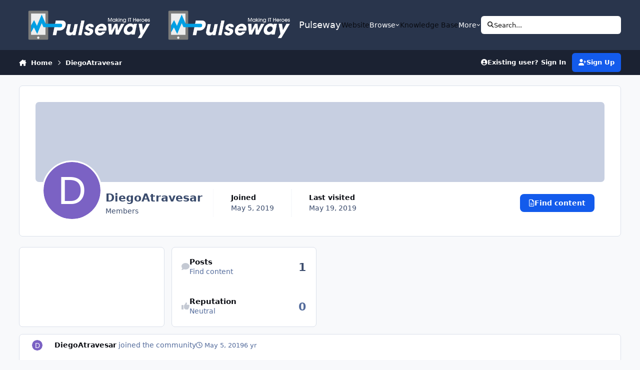

--- FILE ---
content_type: text/html;charset=UTF-8
request_url: https://forum.pulseway.com/profile/5455-diegoatravesar/
body_size: 16437
content:
<!DOCTYPE html>
<html lang="en-US" dir="ltr" 

data-ips-path="/profile/5455-diegoatravesar/"
data-ips-scheme='system'
data-ips-scheme-active='system'
data-ips-scheme-default='system'
data-ips-theme="1"
data-ips-scheme-toggle="true"


    data-ips-guest


data-ips-theme-setting-change-scheme='1'
data-ips-theme-setting-link-panels='1'
data-ips-theme-setting-nav-bar-icons='0'
data-ips-theme-setting-mobile-icons-location='footer'
data-ips-theme-setting-mobile-footer-labels='1'
data-ips-theme-setting-sticky-sidebar='1'
data-ips-theme-setting-flip-sidebar='0'

data-ips-layout='default'



>
	<head data-ips-hook="head">
		<meta charset="utf-8">
		<title data-ips-hook="title">DiegoAtravesar - Pulseway</title>
		
		
		
		

	
	<script>(() => document.documentElement.setAttribute('data-ips-scheme', (window.matchMedia('(prefers-color-scheme:dark)').matches) ? 'dark':'light'))();</script>

		


	<script>
		(() => {
			function getCookie(n) {
				let v = `; ${document.cookie}`, parts = v.split(`; ${n}=`);
				if (parts.length === 2) return parts.pop().split(';').shift();
			}
			
			const s = getCookie('ips4_scheme_preference');
			if(!s || s === document.documentElement.getAttribute("data-ips-scheme-active")) return;
			if(s === "system"){
				document.documentElement.setAttribute('data-ips-scheme',(window.matchMedia('(prefers-color-scheme:dark)').matches)?'dark':'light');
			} else {
				document.documentElement.setAttribute("data-ips-scheme",s);
			}
			document.documentElement.setAttribute("data-ips-scheme-active",s);
		})();
	</script>

		
			<script>
  (function(i,s,o,g,r,a,m){i['GoogleAnalyticsObject']=r;i[r]=i[r]||function(){
  (i[r].q=i[r].q||[]).push(arguments)},i[r].l=1*new Date();a=s.createElement(o),
  m=s.getElementsByTagName(o)[0];a.async=1;a.src=g;m.parentNode.insertBefore(a,m)
  })(window,document,'script','//www.google-analytics.com/analytics.js','ga');

  ga('create', 'UA-243921-17', 'auto');
  ga('send', 'pageview');

</script>
		
		
		
		
		


	<!--!Font Awesome Free 6 by @fontawesome - https://fontawesome.com License - https://fontawesome.com/license/free Copyright 2024 Fonticons, Inc.-->
	<link rel='stylesheet' href='//forum.pulseway.com/applications/core/interface/static/fontawesome/css/all.min.css?v=6.7.2'>



	<link rel='stylesheet' href='//forum.pulseway.com/static/css/core_global_framework_framework.css?v=f046a0e6cd1762420246'>

	<link rel='stylesheet' href='//forum.pulseway.com/static/css/core_front_core.css?v=f046a0e6cd1762420246'>

	<link rel='stylesheet' href='//forum.pulseway.com/static/css/core_front_styles_profiles.css?v=f046a0e6cd1762420246'>

	<link rel='stylesheet' href='//forum.pulseway.com/static/css/core_front_styles_streams.css?v=f046a0e6cd1762420246'>

	<link rel='stylesheet' href='//forum.pulseway.com/static/css/core_front_styles_leaderboard.css?v=f046a0e6cd1762420246'>


<!-- Content Config CSS Properties -->
<style id="contentOptionsCSS">
    :root {
        --i-embed-max-width: 500px;
        --i-embed-default-width: 500px;
        --i-embed-media-max-width: 100%;
    }
</style>



	
	
	<style id="themeVariables">
		
			:root{

--set__logo-light: url('https://forum.pulseway.com/uploads/monthly_2025_04/1332133980_Pulseway_Logo_White_Tag(1)_2b6c43.png');
--set__logo-dark: url('https://forum.pulseway.com/uploads/monthly_2025_04/637003547_Pulseway_Logo_White_Tag(1)_edd922.png');
--dark__i-primary: hsl(231 87% 62%);
--dark__i-primary-relative-l: 42;
--dark__i-secondary: hsl(0 100% 100%);
--dark__i-secondary-relative-l: 99;
--dark__i-base-c: 14;
--dark__i-base-h: 237;
--set__i-position-search: 6;
--set__i-position-user: 9;
--set__i-mobile-header--he: 71;
--light__i-headerMobile--ba-co: var(--i-base-contrast_4);
--set__mobile-logo-light: url('https://forum.pulseway.com/uploads/set_resources_1/1651447076_6d538d11ecfced46f459ee300b5e80ec_logo-pulseway-a-kaseya-company-color-white@4x1_0a5d7b.png');
--set__i-mobile-logo--he: 48;
--set__mobile-logo-dark: url('https://forum.pulseway.com/uploads/set_resources_1/552736166_6d538d11ecfced46f459ee300b5e80ec_logo-pulseway-a-kaseya-company-color-white@4x1_21dc1f.png');
--light__i-headerMobile--co: var(--i-base_2);
--data-ips-theme-setting-nav-bar-icons: 0;
--data-ips-theme-setting-mobile-icons-location: footer;
--set__i-sidebar-width: 323;
--set__i-design-radius: 7;
--set__i-layout-width: 1410;

}
		
	</style>

	
		<style id="themeCustomCSS">
			
		</style>
	

	


		



	<meta name="viewport" content="width=device-width, initial-scale=1, viewport-fit=cover">
	<meta name="apple-mobile-web-app-status-bar-style" content="black-translucent">
	
	
		
		
			<meta property="og:image" content="https://forum.pulseway.com/uploads/monthly_2025_04/Pulseway_Logo_White_Tag(1).png.e4dd95a71ece29f150bc08ef8fde9d4b.png">
		
	
	
		<meta name="twitter:card" content="summary_large_image">
	
	
		
			<meta name="twitter:site" content="@pulsewayapp">
		
	
	
		
			
				
					<meta property="og:site_name" content="Pulseway">
				
			
		
	
		
			
				
					<meta property="og:locale" content="en_US">
				
			
		
	
	
		
			<link rel="canonical" href="https://forum.pulseway.com/profile/5455-diegoatravesar/">
		
	
	<link rel="alternate" type="application/rss+xml" title="News &amp; Announcements" href="https://forum.pulseway.com/rss/1-news-announcements.xml/">
	
	
	
	<link rel="manifest" href="https://forum.pulseway.com/manifest.webmanifest/">
	
	

	
	
		
	
		
	
		
	
		
	
		
	
		
	
		
	
		
	
		
	
		
	
		
	
		
	
		
	
		
	
		
	
		
	
		
	
		
	
		
	
		
	
		
	
		
	
		
	
		
			<link rel="apple-touch-icon" href="https://forum.pulseway.com/uploads/monthly_2021_06/apple-touch-icon-180x180.png?v=1710332821">
		
	

	
	


		

	</head>
	<body data-ips-hook="body" class="ipsApp ipsApp_front " data-controller="core.front.core.app" data-pageApp="core" data-pageLocation="front" data-pageModule="members" data-pageController="profile" data-id="5455" >
		<a href="#ipsLayout__main" class="ipsSkipToContent">Jump to content</a>
		
		
		

<i-pull-to-refresh aria-hidden="true">
	<div class="iPullToRefresh"></div>
</i-pull-to-refresh>
		


	<i-pwa-install id="ipsPwaInstall">
		
		
			
		
			
		
			
		
			
		
			
		
			
		
			
		
			
		
			
		
			
		
			
		
			
		
			
		
			
		
			
		
			
		
			
		
			
		
			
		
			
		
			
		
			
		
			
		
			
				<img src="https://forum.pulseway.com/uploads/monthly_2021_06/apple-touch-icon-180x180.png" alt="" width="180" height="180" class="iPwaInstall__icon">
			
		
		<div class="iPwaInstall__content">
			<div class="iPwaInstall__title">View in the app</div>
			<p class="iPwaInstall__desc">A better way to browse. <strong>Learn more</strong>.</p>
		</div>
		<button type="button" class="iPwaInstall__learnMore" popovertarget="iPwaInstall__learnPopover">Learn more</button>
		<button type="button" class="iPwaInstall__dismiss" id="iPwaInstall__dismiss"><span aria-hidden="true">&times;</span><span class="ipsInvisible">Dismiss</span></button>
	</i-pwa-install>
	
	<i-card popover id="iPwaInstall__learnPopover">
		<button class="iCardDismiss" type="button" tabindex="-1" popovertarget="iPwaInstall__learnPopover" popovertargetaction="hide">Close</button>
		<div class="iCard">
			<div class="iCard__content iPwaInstallPopover">
				<div class="i-flex i-gap_2">
					
						
					
						
					
						
					
						
					
						
					
						
					
						
					
						
					
						
					
						
					
						
					
						
					
						
					
						
					
						
					
						
					
						
					
						
					
						
					
						
					
						
					
						
					
						
					
						
							<img src="https://forum.pulseway.com/uploads/monthly_2021_06/apple-touch-icon-180x180.png" alt="" width="180" height="180" class="iPwaInstallPopover__icon">
						
					
					<div class="i-flex_11 i-align-self_center">
						<div class="i-font-weight_700 i-color_hard">Pulseway</div>
						<p>A full-screen app on your home screen with push notifications, badges and more.</p>
					</div>
				</div>

				<div class="iPwaInstallPopover__ios">
					<div class="iPwaInstallPopover__title">
						<svg xmlns="http://www.w3.org/2000/svg" viewBox="0 0 384 512"><path d="M318.7 268.7c-.2-36.7 16.4-64.4 50-84.8-18.8-26.9-47.2-41.7-84.7-44.6-35.5-2.8-74.3 20.7-88.5 20.7-15 0-49.4-19.7-76.4-19.7C63.3 141.2 4 184.8 4 273.5q0 39.3 14.4 81.2c12.8 36.7 59 126.7 107.2 125.2 25.2-.6 43-17.9 75.8-17.9 31.8 0 48.3 17.9 76.4 17.9 48.6-.7 90.4-82.5 102.6-119.3-65.2-30.7-61.7-90-61.7-91.9zm-56.6-164.2c27.3-32.4 24.8-61.9 24-72.5-24.1 1.4-52 16.4-67.9 34.9-17.5 19.8-27.8 44.3-25.6 71.9 26.1 2 49.9-11.4 69.5-34.3z"/></svg>
						<span>To install this app on iOS and iPadOS</span>
					</div>
					<ol class="ipsList ipsList--bullets i-color_soft i-margin-top_2">
						<li>Tap the <svg xmlns='http://www.w3.org/2000/svg' viewBox='0 0 416 550.4' class='iPwaInstallPopover__svg'><path d='M292.8 129.6 208 44.8l-84.8 84.8-22.4-22.4L208 0l107.2 107.2-22.4 22.4Z'/><path d='M192 22.4h32v336h-32v-336Z'/><path d='M368 550.4H48c-27.2 0-48-20.8-48-48v-288c0-27.2 20.8-48 48-48h112v32H48c-9.6 0-16 6.4-16 16v288c0 9.6 6.4 16 16 16h320c9.6 0 16-6.4 16-16v-288c0-9.6-6.4-16-16-16H256v-32h112c27.2 0 48 20.8 48 48v288c0 27.2-20.8 48-48 48Z'/></svg> Share icon in Safari</li>
						<li>Scroll the menu and tap <strong>Add to Home Screen</strong>.</li>
						<li>Tap <strong>Add</strong> in the top-right corner.</li>
					</ol>
				</div>
				<div class="iPwaInstallPopover__android">
					<div class="iPwaInstallPopover__title">
						<svg xmlns="http://www.w3.org/2000/svg" viewBox="0 0 576 512"><path d="M420.6 301.9a24 24 0 1 1 24-24 24 24 0 0 1 -24 24m-265.1 0a24 24 0 1 1 24-24 24 24 0 0 1 -24 24m273.7-144.5 47.9-83a10 10 0 1 0 -17.3-10h0l-48.5 84.1a301.3 301.3 0 0 0 -246.6 0L116.2 64.5a10 10 0 1 0 -17.3 10h0l47.9 83C64.5 202.2 8.2 285.6 0 384H576c-8.2-98.5-64.5-181.8-146.9-226.6"/></svg>
						<span>To install this app on Android</span>
					</div>
					<ol class="ipsList ipsList--bullets i-color_soft i-margin-top_2">
						<li>Tap the 3-dot menu (⋮) in the top-right corner of the browser.</li>
						<li>Tap <strong>Add to Home screen</strong> or <strong>Install app</strong>.</li>
						<li>Confirm by tapping <strong>Install</strong>.</li>
					</ol>
				</div>
			</div>
		</div>
	</i-card>

		
		<div class="ipsLayout" id="ipsLayout" data-ips-hook="layout">
			
			<div class="ipsLayout__app" data-ips-hook="app">
				
				<div data-ips-hook="mobileHeader" class="ipsMobileHeader ipsResponsive_header--mobile">
					
<a href="https://forum.pulseway.com/" data-ips-hook="logo" class="ipsLogo ipsLogo--mobile" accesskey="1">
	
		

    
    
    
    <picture class='ipsLogo__image ipsLogo__image--light'>
        <source srcset="[data-uri]" media="(min-width: 980px)">
        <img src="https://forum.pulseway.com/uploads/set_resources_1/575506519_6d538d11ecfced46f459ee300b5e80ec_logo-pulseway-a-kaseya-company-color-white@4x1_e4e958.png" width="3261" height="906" alt='Pulseway' data-ips-theme-image='mobile-logo-light'>
    </picture>

		

    
    
    
    <picture class='ipsLogo__image ipsLogo__image--dark'>
        <source srcset="[data-uri]" media="(min-width: 980px)">
        <img src="https://forum.pulseway.com/uploads/set_resources_1/1641402694_6d538d11ecfced46f459ee300b5e80ec_logo-pulseway-a-kaseya-company-color-white@4x1_80d8ce.png" width="3261" height="906" alt='Pulseway' data-ips-theme-image='mobile-logo-dark'>
    </picture>

	
  	<div class="ipsLogo__text">
		<span class="ipsLogo__name" data-ips-theme-text="set__i-logo-text">Pulseway</span>
		
			<span class="ipsLogo__slogan" data-ips-theme-text="set__i-logo-slogan"></span>
		
	</div>
</a>
					
<ul data-ips-hook="mobileNavHeader" class="ipsMobileNavIcons ipsResponsive_header--mobile">
	
		<li data-el="guest">
			<button type="button" class="ipsMobileNavIcons__button ipsMobileNavIcons__button--primary" aria-controls="ipsOffCanvas--guest" aria-expanded="false" data-ipscontrols>
				<span>Sign In</span>
			</button>
		</li>
	
	
	
		
	
    
	
	
</ul>
				</div>
				
				


				
					
<nav class="ipsBreadcrumb ipsBreadcrumb--mobile ipsResponsive_header--mobile" aria-label="Breadcrumbs" >
	<ol itemscope itemtype="https://schema.org/BreadcrumbList" class="ipsBreadcrumb__list">
		<li itemprop="itemListElement" itemscope itemtype="https://schema.org/ListItem">
			<a title="Home" href="https://forum.pulseway.com/" itemprop="item">
				<i class="fa-solid fa-house-chimney"></i> <span itemprop="name">Home</span>
			</a>
			<meta itemprop="position" content="1">
		</li>
		
		
		
			
				<li itemprop="itemListElement" itemscope itemtype="https://schema.org/ListItem">
					<a href="https://forum.pulseway.com/profile/5455-diegoatravesar/" itemprop="item">
						<span itemprop="name">DiegoAtravesar </span>
					</a>
					<meta itemprop="position" content="2">
				</li>
			
			
		
	</ol>
	<ul class="ipsBreadcrumb__feed" data-ips-hook="feed">
		
		<li >
			<a data-action="defaultStream" href="https://forum.pulseway.com/discover/" ><i class="fa-regular fa-file-lines"></i> <span data-role="defaultStreamName">All Activity</span></a>
		</li>
	</ul>
</nav>
				
				
					<header data-ips-hook="header" class="ipsHeader ipsResponsive_header--desktop">
						
						
							<div data-ips-hook="primaryHeader" class="ipsHeader__primary" >
								<div class="ipsWidth ipsHeader__align">
									<div data-ips-header-position="4" class="ipsHeader__start">


	
		<div data-ips-header-content='logo'>
			<!-- logo -->
			
				
<a href="https://forum.pulseway.com/" data-ips-hook="logo" class="ipsLogo ipsLogo--desktop" accesskey="1">
	
		

    
    
    
    <picture class='ipsLogo__image ipsLogo__image--light'>
        <source srcset="[data-uri]" media="(max-width: 979px)">
        <img src="https://forum.pulseway.com/uploads/monthly_2025_04/1609645996_Pulseway_Logo_White_Tag(1)_a9c1b4.png" width="1000" height="250" alt='Pulseway' data-ips-theme-image='logo-light'>
    </picture>

		

    
    
    
    <picture class='ipsLogo__image ipsLogo__image--dark'>
        <source srcset="[data-uri]" media="(max-width: 979px)">
        <img src="https://forum.pulseway.com/uploads/monthly_2025_04/573056507_Pulseway_Logo_White_Tag(1)_49ee3f.png" width="1000" height="250" alt='Pulseway' data-ips-theme-image='logo-dark'>
    </picture>

	
  	<div class="ipsLogo__text">
		<span class="ipsLogo__name" data-ips-theme-text="set__i-logo-text">Pulseway</span>
		
			<span class="ipsLogo__slogan" data-ips-theme-text="set__i-logo-slogan"></span>
		
	</div>
</a>
			
			
			    
			    
			    
			    
			
		</div>
	

	

	

	

	
</div>
									<div data-ips-header-position="5" class="ipsHeader__center">


	

	
		<div data-ips-header-content='navigation'>
			<!-- navigation -->
			
			
			    
				    


<nav data-ips-hook="navBar" class="ipsNav" aria-label="Primary">
	<i-navigation-menu>
		<ul class="ipsNavBar" data-role="menu">
			


	
		
		
		
		<li  data-id="12"  data-navApp="core" data-navExt="CustomItem" >
			
			
				
					<a href="http://goo.gl/Bq4lCB"  data-navItem-id="12" >
						<span class="ipsNavBar__icon" aria-hidden="true">
							
								<i class="fa-solid" style="--icon:'\f1c5'"></i>
							
						</span>
						<span class="ipsNavBar__text">
							<span class="ipsNavBar__label">Website</span>
						</span>
					</a>
				
			
		</li>
	

	
		
		
		
		<li  data-id="1"  data-navApp="core" data-navExt="Menu" >
			
			
				
					<button aria-expanded="false" aria-controls="elNavSecondary_1" data-ipscontrols type="button">
						<span class="ipsNavBar__icon" aria-hidden="true">
							
								<i class="fa-solid" style="--icon:'\f1c5'"></i>
							
						</span>
						<span class="ipsNavBar__text">
							<span class="ipsNavBar__label">Browse</span>
							<i class="fa-solid fa-angle-down"></i>
						</span>
					</button>
					
						<ul class='ipsNav__dropdown' id='elNavSecondary_1' data-ips-hidden-light-dismiss hidden>
							


	
		
		
		
		<li  data-id="3"  data-navApp="forums" data-navExt="Forums" >
			
			
				
					<a href="https://forum.pulseway.com"  data-navItem-id="3" >
						<span class="ipsNavBar__icon" aria-hidden="true">
							
								<i class="fa-solid" style="--icon:'\f075'"></i>
							
						</span>
						<span class="ipsNavBar__text">
							<span class="ipsNavBar__label">Forums</span>
						</span>
					</a>
				
			
		</li>
	

	

	
		
		
		
		<li  data-id="6"  data-navApp="core" data-navExt="OnlineUsers" >
			
			
				
					<a href="https://forum.pulseway.com/online/"  data-navItem-id="6" >
						<span class="ipsNavBar__icon" aria-hidden="true">
							
								<i class="fa-solid" style="--icon:'\f017'"></i>
							
						</span>
						<span class="ipsNavBar__text">
							<span class="ipsNavBar__label">Online Users</span>
						</span>
					</a>
				
			
		</li>
	

						</ul>
					
				
			
		</li>
	

	
		
		
		
		<li  data-id="16"  data-navApp="core" data-navExt="CustomItem" >
			
			
				
					<a href="https://intercom.help/pulseway"  data-navItem-id="16" >
						<span class="ipsNavBar__icon" aria-hidden="true">
							
								<i class="fa-solid" style="--icon:'\f1c5'"></i>
							
						</span>
						<span class="ipsNavBar__text">
							<span class="ipsNavBar__label">Knowledge Base</span>
						</span>
					</a>
				
			
		</li>
	

	
		
		
		
		<li  data-id="2"  data-navApp="core" data-navExt="Menu" >
			
			
				
					<button aria-expanded="false" aria-controls="elNavSecondary_2" data-ipscontrols type="button">
						<span class="ipsNavBar__icon" aria-hidden="true">
							
								<i class="fa-solid" style="--icon:'\f1c5'"></i>
							
						</span>
						<span class="ipsNavBar__text">
							<span class="ipsNavBar__label">Activity</span>
							<i class="fa-solid fa-angle-down"></i>
						</span>
					</button>
					
						<ul class='ipsNav__dropdown' id='elNavSecondary_2' data-ips-hidden-light-dismiss hidden>
							


	
		
		
		
		<li  data-id="7"  data-navApp="core" data-navExt="AllActivity" >
			
			
				
					<a href="https://forum.pulseway.com/discover/"  data-navItem-id="7" >
						<span class="ipsNavBar__icon" aria-hidden="true">
							
								<i class="fa-solid" style="--icon:'\f0ca'"></i>
							
						</span>
						<span class="ipsNavBar__text">
							<span class="ipsNavBar__label">All Activity</span>
						</span>
					</a>
				
			
		</li>
	

	
		
		
		
		<li  data-id="8"  data-navApp="core" data-navExt="YourActivityStreams" >
			
			
				
					<a href="#"  data-navItem-id="8" >
						<span class="ipsNavBar__icon" aria-hidden="true">
							
								<i class="fa-solid" style="--icon:'\f0ae'"></i>
							
						</span>
						<span class="ipsNavBar__text">
							<span class="ipsNavBar__label">My Activity Streams</span>
						</span>
					</a>
				
			
		</li>
	

	
		
		
		
		<li  data-id="9"  data-navApp="core" data-navExt="YourActivityStreamsItem" data-streamid='9'>
			
			
				
					<a href="https://forum.pulseway.com/discover/unread/"  data-navItem-id="9" >
						<span class="ipsNavBar__icon" aria-hidden="true">
							
								<i class="fa-solid" style="--icon:'\f1ea'"></i>
							
						</span>
						<span class="ipsNavBar__text">
							<span class="ipsNavBar__label">Unread Content</span>
						</span>
					</a>
				
			
		</li>
	

	
		
		
		
		<li  data-id="10"  data-navApp="core" data-navExt="YourActivityStreamsItem" data-streamid='10'>
			
			
				
					<a href="https://forum.pulseway.com/discover/content-started/"  data-navItem-id="10" >
						<span class="ipsNavBar__icon" aria-hidden="true">
							
								<i class="fa-solid" style="--icon:'\f2bd'"></i>
							
						</span>
						<span class="ipsNavBar__text">
							<span class="ipsNavBar__label">Content I Started</span>
						</span>
					</a>
				
			
		</li>
	

	
		
		
		
		<li  data-id="11"  data-navApp="core" data-navExt="Search" >
			
			
				
					<a href="https://forum.pulseway.com/search/"  data-navItem-id="11" >
						<span class="ipsNavBar__icon" aria-hidden="true">
							
								<i class="fa-solid" style="--icon:'\f002'"></i>
							
						</span>
						<span class="ipsNavBar__text">
							<span class="ipsNavBar__label">Search</span>
						</span>
					</a>
				
			
		</li>
	

						</ul>
					
				
			
		</li>
	

	

	

			<li data-role="moreLi" hidden>
				<button aria-expanded="false" aria-controls="nav__more" data-ipscontrols type="button">
					<span class="ipsNavBar__icon" aria-hidden="true">
						<i class="fa-solid fa-bars"></i>
					</span>
					<span class="ipsNavBar__text">
						<span class="ipsNavBar__label">More</span>
						<i class="fa-solid fa-angle-down"></i>
					</span>
				</button>
				<ul class="ipsNav__dropdown" id="nav__more" data-role="moreMenu" data-ips-hidden-light-dismiss hidden></ul>
			</li>
		</ul>
		<div class="ipsNavPriority js-ipsNavPriority" aria-hidden="true">
			<ul class="ipsNavBar" data-role="clone">
				<li data-role="moreLiClone">
					<button aria-expanded="false" aria-controls="nav__more" data-ipscontrols type="button">
						<span class="ipsNavBar__icon" aria-hidden="true">
							<i class="fa-solid fa-bars"></i>
						</span>
						<span class="ipsNavBar__text">
							<span class="ipsNavBar__label">More</span>
							<i class="fa-solid fa-angle-down"></i>
						</span>
					</button>
				</li>
				


	
		
		
		
		<li  data-id="12"  data-navApp="core" data-navExt="CustomItem" >
			
			
				
					<a href="http://goo.gl/Bq4lCB"  data-navItem-id="12" >
						<span class="ipsNavBar__icon" aria-hidden="true">
							
								<i class="fa-solid" style="--icon:'\f1c5'"></i>
							
						</span>
						<span class="ipsNavBar__text">
							<span class="ipsNavBar__label">Website</span>
						</span>
					</a>
				
			
		</li>
	

	
		
		
		
		<li  data-id="1"  data-navApp="core" data-navExt="Menu" >
			
			
				
					<button aria-expanded="false" aria-controls="elNavSecondary_1" data-ipscontrols type="button">
						<span class="ipsNavBar__icon" aria-hidden="true">
							
								<i class="fa-solid" style="--icon:'\f1c5'"></i>
							
						</span>
						<span class="ipsNavBar__text">
							<span class="ipsNavBar__label">Browse</span>
							<i class="fa-solid fa-angle-down"></i>
						</span>
					</button>
					
				
			
		</li>
	

	
		
		
		
		<li  data-id="16"  data-navApp="core" data-navExt="CustomItem" >
			
			
				
					<a href="https://intercom.help/pulseway"  data-navItem-id="16" >
						<span class="ipsNavBar__icon" aria-hidden="true">
							
								<i class="fa-solid" style="--icon:'\f1c5'"></i>
							
						</span>
						<span class="ipsNavBar__text">
							<span class="ipsNavBar__label">Knowledge Base</span>
						</span>
					</a>
				
			
		</li>
	

	
		
		
		
		<li  data-id="2"  data-navApp="core" data-navExt="Menu" >
			
			
				
					<button aria-expanded="false" aria-controls="elNavSecondary_2" data-ipscontrols type="button">
						<span class="ipsNavBar__icon" aria-hidden="true">
							
								<i class="fa-solid" style="--icon:'\f1c5'"></i>
							
						</span>
						<span class="ipsNavBar__text">
							<span class="ipsNavBar__label">Activity</span>
							<i class="fa-solid fa-angle-down"></i>
						</span>
					</button>
					
				
			
		</li>
	

	

	

			</ul>
		</div>
	</i-navigation-menu>
</nav>
			    
			    
			    
			    
			
		</div>
	

	

	

	
</div>
									<div data-ips-header-position="6" class="ipsHeader__end">


	

	

	

	

	
		<div data-ips-header-content='search'>
			<!-- search -->
			
			
			    
			    
			    
			    
				    

	<button class='ipsSearchPseudo' popovertarget="ipsSearchDialog" type="button">
		<i class="fa-solid fa-magnifying-glass"></i>
		<span>Search...</span>
	</button>

			    
			
		</div>
	
</div>
								</div>
							</div>
						
						
							<div data-ips-hook="secondaryHeader" class="ipsHeader__secondary" >
								<div class="ipsWidth ipsHeader__align">
									<div data-ips-header-position="7" class="ipsHeader__start">


	

	

	

	
		<div data-ips-header-content='breadcrumb'>
			<!-- breadcrumb -->
			
			
			    
			    
			    
				    
<nav class="ipsBreadcrumb ipsBreadcrumb--top " aria-label="Breadcrumbs" >
	<ol itemscope itemtype="https://schema.org/BreadcrumbList" class="ipsBreadcrumb__list">
		<li itemprop="itemListElement" itemscope itemtype="https://schema.org/ListItem">
			<a title="Home" href="https://forum.pulseway.com/" itemprop="item">
				<i class="fa-solid fa-house-chimney"></i> <span itemprop="name">Home</span>
			</a>
			<meta itemprop="position" content="1">
		</li>
		
		
		
			
				<li itemprop="itemListElement" itemscope itemtype="https://schema.org/ListItem">
					<a href="https://forum.pulseway.com/profile/5455-diegoatravesar/" itemprop="item">
						<span itemprop="name">DiegoAtravesar </span>
					</a>
					<meta itemprop="position" content="2">
				</li>
			
			
		
	</ol>
	<ul class="ipsBreadcrumb__feed" data-ips-hook="feed">
		
		<li >
			<a data-action="defaultStream" href="https://forum.pulseway.com/discover/" ><i class="fa-regular fa-file-lines"></i> <span data-role="defaultStreamName">All Activity</span></a>
		</li>
	</ul>
</nav>
			    
			    
			
		</div>
	

	
</div>
									<div data-ips-header-position="8" class="ipsHeader__center">


	

	

	

	

	
</div>
									<div data-ips-header-position="9" class="ipsHeader__end">


	

	

	
		<div data-ips-header-content='user'>
			<!-- user -->
			
			
			    
			    
				    

	<ul id="elUserNav" data-ips-hook="userBarGuest" class="ipsUserNav ipsUserNav--guest">
        
		
        
        
        
            
            <li id="elSignInLink" data-el="sign-in">
                <button type="button" id="elUserSignIn" popovertarget="elUserSignIn_menu" class="ipsUserNav__link">
                	<i class="fa-solid fa-circle-user"></i>
                	<span class="ipsUserNav__text">Existing user? Sign In</span>
                </button>                
                
<i-dropdown popover id="elUserSignIn_menu">
	<div class="iDropdown">
		<form accept-charset='utf-8' method='post' action='https://forum.pulseway.com/login/'>
			<input type="hidden" name="csrfKey" value="d99fd507f632dcb8316926c378082c6f">
			<input type="hidden" name="ref" value="aHR0cHM6Ly9mb3J1bS5wdWxzZXdheS5jb20vcHJvZmlsZS81NDU1LWRpZWdvYXRyYXZlc2FyLw==">
			<div data-role="loginForm">
				
				
				
					
<div class="">
	<h4 class="ipsTitle ipsTitle--h3 i-padding_2 i-padding-bottom_0 i-color_hard">Sign In</h4>
	<ul class='ipsForm ipsForm--vertical ipsForm--login-popup'>
		<li class="ipsFieldRow ipsFieldRow--noLabel ipsFieldRow--fullWidth">
			<label class="ipsFieldRow__label" for="login_popup_email">Email Address</label>
			<div class="ipsFieldRow__content">
                <input type="email" class='ipsInput ipsInput--text' placeholder="Email Address" name="auth" autocomplete="email" id='login_popup_email'>
			</div>
		</li>
		<li class="ipsFieldRow ipsFieldRow--noLabel ipsFieldRow--fullWidth">
			<label class="ipsFieldRow__label" for="login_popup_password">Password</label>
			<div class="ipsFieldRow__content">
				<input type="password" class='ipsInput ipsInput--text' placeholder="Password" name="password" autocomplete="current-password" id='login_popup_password'>
			</div>
		</li>
		<li class="ipsFieldRow ipsFieldRow--checkbox">
			<input type="checkbox" name="remember_me" id="remember_me_checkbox_popup" value="1" checked class="ipsInput ipsInput--toggle">
			<div class="ipsFieldRow__content">
				<label class="ipsFieldRow__label" for="remember_me_checkbox_popup">Remember me</label>
				<div class="ipsFieldRow__desc">Not recommended on shared computers</div>
			</div>
		</li>
		<li class="ipsSubmitRow">
			<button type="submit" name="_processLogin" value="usernamepassword" class="ipsButton ipsButton--primary i-width_100p">Sign In</button>
			
				<p class="i-color_soft i-link-color_inherit i-font-weight_500 i-font-size_-1 i-margin-top_2">
					
						<a href='https://forum.pulseway.com/lostpassword/' data-ipsDialog data-ipsDialog-title='Forgot your password?'>
					
					Forgot your password?</a>
				</p>
			
		</li>
	</ul>
</div>
				
			</div>
		</form>
	</div>
</i-dropdown>
            </li>
            
        
		
			<li data-el="sign-up">
				
					<a href="https://forum.pulseway.com/register/" class="ipsUserNav__link ipsUserNav__link--sign-up" data-ipsdialog data-ipsdialog-size="narrow" data-ipsdialog-title="Sign Up"  id="elRegisterButton">
						<i class="fa-solid fa-user-plus"></i>
						<span class="ipsUserNav__text">Sign Up</span>
					</a>
				
			</li>
		
		
	</ul>

			    
			    
			    
			
		</div>
	

	

	
</div>
								</div>
							</div>
						
					</header>
				
				<main data-ips-hook="main" class="ipsLayout__main" id="ipsLayout__main" tabindex="-1">
					<div class="ipsWidth ipsWidth--main-content">
						<div class="ipsContentWrap">
							
							

							<div class="ipsLayout__columns">
								<section data-ips-hook="primaryColumn" class="ipsLayout__primary-column">
									
									
									
                                    
									

	





    
    

									

<!-- When altering this template be sure to also check for similar in the hovercard -->
<div class="ipsProfileContainer" data-controller="core.front.profile.main">
	

<header class="ipsPageHeader ipsBox ipsBox--profileHeader ipsPull i-margin-bottom_block" data-ips-hook="profileHeader" data-role="profileHeader">
	<div class="ipsCoverPhoto ipsCoverPhoto--profile " id="elProfileHeader" data-controller="core.global.core.coverPhoto" data-url="https://forum.pulseway.com/profile/5455-diegoatravesar/?&amp;csrfKey=d99fd507f632dcb8316926c378082c6f" data-coveroffset="0" style="--offset:0">
		
			<div class="ipsCoverPhoto__container">
				<div class="ipsFallbackImage" style="--i-empty-image-random--ba-co: hsl(-245, 100%, 80% );"></div>
			</div>
		
		
	</div>
	<div class="ipsCoverPhotoMeta">
		<div class="ipsCoverPhoto__avatar" id="elProfilePhoto">
			
				<span class="ipsUserPhoto">
					<img src="data:image/svg+xml,%3Csvg%20xmlns%3D%22http%3A%2F%2Fwww.w3.org%2F2000%2Fsvg%22%20viewBox%3D%220%200%201024%201024%22%20style%3D%22background%3A%237b62c4%22%3E%3Cg%3E%3Ctext%20text-anchor%3D%22middle%22%20dy%3D%22.35em%22%20x%3D%22512%22%20y%3D%22512%22%20fill%3D%22%23ffffff%22%20font-size%3D%22700%22%20font-family%3D%22-apple-system%2C%20BlinkMacSystemFont%2C%20Roboto%2C%20Helvetica%2C%20Arial%2C%20sans-serif%22%3ED%3C%2Ftext%3E%3C%2Fg%3E%3C%2Fsvg%3E" alt="" loading="lazy">
				</span>
			
		</div>
		<div class="ipsCoverPhoto__titles">
			<div class="ipsCoverPhoto__title">
				<h1>DiegoAtravesar</h1>
				
				
			</div>
			<div class="ipsCoverPhoto__desc">
				<span style='color:#'>Members</span>
			</div>
		</div>
		<ul class="ipsCoverPhoto__stats" data-ips-hook="profileHeaderStats">
			<li>
				<h4 class="ipsCoverPhoto__statTitle">Joined</h4>
				<span class="ipsCoverPhoto__statValue"><time datetime='2019-05-05T03:05:17Z' title='05/05/19 03:05  AM' data-short='6 yr' class='ipsTime ipsTime--long'><span class='ipsTime__long'>May 5, 2019</span><span class='ipsTime__short'>6 yr</span></time></span>
			</li>
			
				<li>
					<h4 class="ipsCoverPhoto__statTitle">Last visited</h4>
					<span class="ipsCoverPhoto__statValue">
						<time datetime='2019-05-19T21:13:54Z' title='05/19/19 09:13  PM' data-short='6 yr' class='ipsTime ipsTime--long'><span class='ipsTime__long'>May 19, 2019</span><span class='ipsTime__short'>6 yr</span></time>
						
					</span>
				</li>
			
			
		</ul>
		<div class="ipsCoverPhoto__buttons" data-ips-hook="profileHeaderButtons">
			
				
					

<div data-followApp='core' data-followArea='member' data-followID='5455'  data-controller='core.front.core.followButton'>
	
		

	
</div>
				
				
			

			<a href="https://forum.pulseway.com/profile/5455-diegoatravesar/" class="ipsButton ipsButton--primary" data-action="goToProfile" data-type="full" title="DiegoAtravesar's Profile"><i class="fa-regular fa-circle-user"></i><span>View Profile</span></a>

			<a href="https://forum.pulseway.com/profile/5455-diegoatravesar/content/" rel="nofollow" class="ipsButton ipsButton--primary" data-action="browseContent" data-type="full" title="DiegoAtravesar's Content"><i class="fa-regular fa-file-lines"></i><span>Find content</span></a>
		</div>
	</div>
</header>
	<div data-role="profileContent">

		<div class="ipsProfile ipsProfile--profile">
			<aside class="ipsProfile__aside" id="elProfileInfoColumn">
				<div class="ipsProfile__sticky-outer">
					<div class="ipsProfile__sticky-inner" data-ips-hook="profileInfoColumn">

						
							
						
					
						

						

						
							<div class="ipsWidget ipsWidget--profileAchievements">
								<div class="ipsWidget__content">

									<i-data>
										<ul class="ipsData ipsData--table ipsData--profileAchievements">
											
												
											

											

											

										</ul>
									</i-data>
								</div>
							</div>
						

						<div class="ipsWidget ipsWidget--profileMeta">
							<div class="ipsWidget__content">

								<i-data>
									<ul class="ipsData ipsData--table ipsData--profileMeta">
										

										

										<li class="ipsData__item">
											<a href="https://forum.pulseway.com/profile/5455-diegoatravesar/content/" rel="nofollow" class="ipsLinkPanel" data-action="browseContent" data-type="full" title="DiegoAtravesar's Content" aria-hidden="true" tabindex="-1"><span>Find content</span></a>
											<div class="ipsData__icon"><i class="fa-solid fa-comment"></i></div>
											<div class="ipsData__main">
												<h4 class="ipsData__title">Posts</h4>
												<div class="ipsData__desc"><a href="https://forum.pulseway.com/profile/5455-diegoatravesar/content/" rel="nofollow" class="ips" data-action="browseContent" data-type="full" title="DiegoAtravesar's Content"><span>Find content</span></a></div>
											</div>
											<div class="i-font-size_4 i-font-weight_600 i-flex_00">
												1
											</div>
										</li>

										

										
											<li class="ipsData__item">
												
													<a href="https://forum.pulseway.com/profile/5455-diegoatravesar/reputation/" data-action="repLog" title="DiegoAtravesar's Reputation" class="ipsLinkPanel" aria-hidden="true" tabindex="-1"><span>See reputation activity</span></a>
												
												<div class="ipsData__icon"><i class="fa-solid fa-thumbs-up"></i></div>
												<div class="ipsData__main">
													<h3 class="ipsData__title">Reputation</h3>
													
														<span class="ipsData__desc">Neutral</span>
													
													
												</div>
												<div class="i-font-size_4 i-font-weight_600 i-flex_00 i-color_soft">
													0
												</div>
											</li>
										
										
										
									</ul>
								</i-data>

							</div>
						</div>

						
						
					</div>
				</div>
			</aside>
			<section class="ipsProfile__main ipsBox ipsBox--profileMain ipsPull">
				

<div id='elProfileTabs_content' class='ipsTabs__panels ipsTabs__panels--profile'>
	
		
			<div id="elProfileTab_activity_panel" class='ipsTabs__panel' role="tabpanel" aria-labelledby="elProfileTab_activity">
				
<div>
	
		<ol class='ipsStream' data-role='activityStream' id='elProfileActivityOverview'>
			
				
<li class='ipsStreamItem ipsStreamItem_expanded ipsStreamItem_actionBlock' data-role="activityItem" data-timestamp='1557025517'>
	<div class='ipsStreamItem__iconCell'>
		
			

	<a data-ips-hook="userPhotoWithUrl" href="https://forum.pulseway.com/profile/5455-diegoatravesar/" rel="nofollow" data-ipshover data-ipshover-target="https://forum.pulseway.com/profile/5455-diegoatravesar/?do=hovercard"  class="ipsUserPhoto ipsUserPhoto--fluid" title="Go to DiegoAtravesar's profile">
		<img src="data:image/svg+xml,%3Csvg%20xmlns%3D%22http%3A%2F%2Fwww.w3.org%2F2000%2Fsvg%22%20viewBox%3D%220%200%201024%201024%22%20style%3D%22background%3A%237b62c4%22%3E%3Cg%3E%3Ctext%20text-anchor%3D%22middle%22%20dy%3D%22.35em%22%20x%3D%22512%22%20y%3D%22512%22%20fill%3D%22%23ffffff%22%20font-size%3D%22700%22%20font-family%3D%22-apple-system%2C%20BlinkMacSystemFont%2C%20Roboto%2C%20Helvetica%2C%20Arial%2C%20sans-serif%22%3ED%3C%2Ftext%3E%3C%2Fg%3E%3C%2Fsvg%3E" alt="DiegoAtravesar" loading="lazy">
	</a>

		
	</div>
	<div class='ipsStreamItem__mainCell'>
		<div class='ipsStreamItem__header'>
			
<a href='https://forum.pulseway.com/profile/5455-diegoatravesar/' rel="nofollow" data-ipsHover data-ipsHover-width="370" data-ipsHover-target='https://forum.pulseway.com/profile/5455-diegoatravesar/?do=hovercard' title="Go to DiegoAtravesar's profile" class="ipsUsername">DiegoAtravesar</a> joined the community
		</div>
		<ul class='ipsStreamItem__stats'>
			<li><i class="fa-regular fa-clock"></i> <time datetime='2019-05-05T03:05:17Z' title='05/05/19 03:05  AM' data-short='6 yr' class='ipsTime ipsTime--long'><span class='ipsTime__long'>May 5, 2019</span><span class='ipsTime__short'>6 yr</span></time></li>
		</ul>
	</div>
</li>

			
				

<li class="ipsStreamItem ipsStreamItem_contentBlock ipsStreamItem_expanded  " data-ips-read data-role="activityItem" data-timestamp="1557025472">
	
		
		<a href="https://forum.pulseway.com/topic/2717-offline-notifications-on-free-plan/?&amp;do=findComment&amp;comment=10928" class="ipsLinkPanel" aria-hidden="true" tabindex="-1"><span>Offline notifications on free plan</span></a>
		<div class="ipsStreamItem__iconCell" data-ips-hook="icon">
			

	<a data-ips-hook="userPhotoWithUrl" href="https://forum.pulseway.com/profile/5455-diegoatravesar/" rel="nofollow" data-ipshover data-ipshover-target="https://forum.pulseway.com/profile/5455-diegoatravesar/?do=hovercard"  class="ipsUserPhoto ipsUserPhoto--fluid" title="Go to DiegoAtravesar's profile">
		<img src="data:image/svg+xml,%3Csvg%20xmlns%3D%22http%3A%2F%2Fwww.w3.org%2F2000%2Fsvg%22%20viewBox%3D%220%200%201024%201024%22%20style%3D%22background%3A%237b62c4%22%3E%3Cg%3E%3Ctext%20text-anchor%3D%22middle%22%20dy%3D%22.35em%22%20x%3D%22512%22%20y%3D%22512%22%20fill%3D%22%23ffffff%22%20font-size%3D%22700%22%20font-family%3D%22-apple-system%2C%20BlinkMacSystemFont%2C%20Roboto%2C%20Helvetica%2C%20Arial%2C%20sans-serif%22%3ED%3C%2Ftext%3E%3C%2Fg%3E%3C%2Fsvg%3E" alt="DiegoAtravesar" loading="lazy">
	</a>
					
		</div>
		<div class="ipsStreamItem__mainCell">
			<div class="ipsStreamItem__header" data-ips-hook="commentHeader">
				<div class="ipsStreamItem__title">
					
					<h2 data-ips-hook="commentTitle">
						
						<a href="https://forum.pulseway.com/topic/2717-offline-notifications-on-free-plan/?&amp;do=findComment&amp;comment=10928" data-linktype="link" data-searchable>Offline notifications on free plan</a>
					</h2>
					<div class="ipsBadges" data-ips-hook="commentBadges">
						
						
					</div>
				</div>
				<div class="ipsStreamItem__summary">
					
						<span data-ipstooltip title="Topic"><i class="fa-solid fa-comment"></i></span>
					
					
<a href='https://forum.pulseway.com/profile/5455-diegoatravesar/' rel="nofollow" data-ipsHover data-ipsHover-width="370" data-ipsHover-target='https://forum.pulseway.com/profile/5455-diegoatravesar/?do=hovercard' title="Go to DiegoAtravesar's profile" class="ipsUsername">DiegoAtravesar</a> posted a topic in  <a href="https://forum.pulseway.com/forum/3-general/">

<span class="ipsContainerTitle" 

	style="--i-featured: #242e65; --i-featured-text: #ffffff;"
>General</span>
</a>
				</div>
			</div>
			<div class="ipsStreamItem__content" data-ips-hook="commentSnippet">
				
				 	
<div class='ipsStreamItem__content-content ipsStreamItem__content-content--core'>
	
		<div class='ipsRichText ipsTruncate_4'>
			Hello, 
 


	I have a quick question regarding offline notifications. I've seen evidence of the ability to set up notifications through the mobile app when a server goes offline for more than 15 minutes via the PC interface, However I have not been able to figure this out. Is this feature available on the free plan, or is it hidden somewhere for Pro plan and higher?
		</div>
	</div>



				
			</div>
			<ul class="ipsStreamItem__stats" data-ips-hook="commentStats">
				<li>
					<a rel="nofollow" href="https://forum.pulseway.com/topic/2717-offline-notifications-on-free-plan/?&amp;do=findComment&amp;comment=10928"><i class="fa-regular fa-clock"></i> <time datetime='2019-05-05T03:04:32Z' title='05/05/19 03:04  AM' data-short='6 yr' class='ipsTime ipsTime--long'><span class='ipsTime__long'>May 5, 2019</span><span class='ipsTime__short'>6 yr</span></time></a>
				</li>
				
					<li>
						
							<i class="fa-regular fa-comments"></i> 1 reply
						
					</li>
				
				
				
					
					
				
			</ul>
		</div>
	
</li>
			
		</ol>
	
</div>
			</div>
		
	
</div>
			</section>
		</div>

	</div>
</div>


									



    
    

								</section>
								


							</div>
							
								
<nav class="ipsBreadcrumb ipsBreadcrumb--bottom " aria-label="Breadcrumbs" >
	<ol itemscope itemtype="https://schema.org/BreadcrumbList" class="ipsBreadcrumb__list">
		<li itemprop="itemListElement" itemscope itemtype="https://schema.org/ListItem">
			<a title="Home" href="https://forum.pulseway.com/" itemprop="item">
				<i class="fa-solid fa-house-chimney"></i> <span itemprop="name">Home</span>
			</a>
			<meta itemprop="position" content="1">
		</li>
		
		
		
			
				<li itemprop="itemListElement" itemscope itemtype="https://schema.org/ListItem">
					<a href="https://forum.pulseway.com/profile/5455-diegoatravesar/" itemprop="item">
						<span itemprop="name">DiegoAtravesar </span>
					</a>
					<meta itemprop="position" content="2">
				</li>
			
			
		
	</ol>
	<ul class="ipsBreadcrumb__feed" data-ips-hook="feed">
		
		<li >
			<a data-action="defaultStream" href="https://forum.pulseway.com/discover/" ><i class="fa-regular fa-file-lines"></i> <span data-role="defaultStreamName">All Activity</span></a>
		</li>
	</ul>
</nav>
							
							
							
						</div>
					</div>
				</main>
				
					<div class="ipsFooter" data-ips-hook="footerWrapper">
						<aside class="ipsFooter__widgets ipsWidth">
							



    
    

						</aside>
						<footer data-ips-hook="footer" class="ipsFooter__footer">
							<div class="ipsWidth">
								<div class="ipsFooter__align">
									

<ul class="ipsColorSchemeChanger" data-controller="core.front.core.colorScheme" data-ips-hook="themeList">
	<li data-ipstooltip title="Light Mode">
		<button data-ips-prefers-color-scheme="light">
			<i class="fa-regular fa-lightbulb"></i>
			<span class="ipsInvisible">Light Mode</span>
		</button>
	</li>
	<li data-ipstooltip title="Dark Mode">
		<button data-ips-prefers-color-scheme="dark">
			<i class="fa-regular fa-moon"></i>
			<span class="ipsInvisible">Dark Mode</span>
		</button>
	</li>
	<li data-ipstooltip title="System Preference">
		<button data-ips-prefers-color-scheme="system">
			<i class="fa-solid fa-circle-half-stroke"></i>
			<span class="ipsInvisible">System Preference</span>
		</button>
	</li>
</ul>

	<ul data-ips-hook="socialProfiles" class="ipsSocialIcons">
		

	
		<li>
			<a href='https://www.facebook.com/pulseway' target='_blank' class='ipsSocialIcons__icon ipsSocialIcons__icon--facebook' rel='noopener noreferrer'>
				
					<svg xmlns="http://www.w3.org/2000/svg" viewBox="0 0 512 512" aria-hidden="true"><path d="M512 256C512 114.6 397.4 0 256 0S0 114.6 0 256C0 376 82.7 476.8 194.2 504.5V334.2H141.4V256h52.8V222.3c0-87.1 39.4-127.5 125-127.5c16.2 0 44.2 3.2 55.7 6.4V172c-6-.6-16.5-1-29.6-1c-42 0-58.2 15.9-58.2 57.2V256h83.6l-14.4 78.2H287V510.1C413.8 494.8 512 386.9 512 256h0z"/></svg>
				
				<span>facebook</span>
			</a>
		</li>
	
		<li>
			<a href='https://x.com/pulsewayapp' target='_blank' class='ipsSocialIcons__icon ipsSocialIcons__icon--x' rel='noopener noreferrer'>
				
					<svg xmlns="http://www.w3.org/2000/svg" viewBox="0 0 512 512" aria-hidden="true"><path d="M389.2 48h70.6L305.6 224.2 487 464H345L233.7 318.6 106.5 464H35.8L200.7 275.5 26.8 48H172.4L272.9 180.9 389.2 48zM364.4 421.8h39.1L151.1 88h-42L364.4 421.8z"/></svg>
				
				<span>x</span>
			</a>
		</li>
	
		<li>
			<a href='https://www.linkedin.com/company/mmsoft-design-ltd-' target='_blank' class='ipsSocialIcons__icon ipsSocialIcons__icon--linkedin' rel='noopener noreferrer'>
				
					<svg xmlns="http://www.w3.org/2000/svg" viewBox="0 0 448 512" aria-hidden="true"><path d="M416 32H31.9C14.3 32 0 46.5 0 64.3v383.4C0 465.5 14.3 480 31.9 480H416c17.6 0 32-14.5 32-32.3V64.3c0-17.8-14.4-32.3-32-32.3zM135.4 416H69V202.2h66.5V416zm-33.2-243c-21.3 0-38.5-17.3-38.5-38.5S80.9 96 102.2 96c21.2 0 38.5 17.3 38.5 38.5 0 21.3-17.2 38.5-38.5 38.5zm282.1 243h-66.4V312c0-24.8-.5-56.7-34.5-56.7-34.6 0-39.9 27-39.9 54.9V416h-66.4V202.2h63.7v29.2h.9c8.9-16.8 30.6-34.5 62.9-34.5 67.2 0 79.7 44.3 79.7 101.9V416z"/></svg>
				
				<span>linkedin</span>
			</a>
		</li>
	
		<li>
			<a href='https://www.youtube.com/user/pulsewayapp' target='_blank' class='ipsSocialIcons__icon ipsSocialIcons__icon--youtube' rel='noopener noreferrer'>
				
					<svg xmlns="http://www.w3.org/2000/svg" viewBox="0 0 576 512" aria-hidden="true"><path d="M549.7 124.1c-6.3-23.7-24.8-42.3-48.3-48.6C458.8 64 288 64 288 64S117.2 64 74.6 75.5c-23.5 6.3-42 24.9-48.3 48.6-11.4 42.9-11.4 132.3-11.4 132.3s0 89.4 11.4 132.3c6.3 23.7 24.8 41.5 48.3 47.8C117.2 448 288 448 288 448s170.8 0 213.4-11.5c23.5-6.3 42-24.2 48.3-47.8 11.4-42.9 11.4-132.3 11.4-132.3s0-89.4-11.4-132.3zm-317.5 213.5V175.2l142.7 81.2-142.7 81.2z"/></svg>
				
				<span>youtube</span>
			</a>
		</li>
	

	</ul>

<hr>

	<ul data-ips-hook="links" class="ipsFooterLinks">
		
		
		
			
			
		
		
			<li><a href="https://forum.pulseway.com/privacy/">Privacy Policy</a></li>
		
		
		<li><a rel="nofollow" href="https://forum.pulseway.com/cookies/">Cookies</a></li>
		
			<li>
				


	<button type="button" id="elRSS" popovertarget="elRSS_menu" title='Available RSS feeds' data-ipsTooltip><i class="fa-solid fa-rss"></i> RSS</button>
	<i-dropdown popover id="elRSS_menu">
		<div class="iDropdown">
			<ul class="iDropdown__items">
				
					<li><a title="News &amp; Announcements" href="https://forum.pulseway.com/rss/1-news-announcements.xml/">News &amp; Announcements</a></li>
				
			</ul>
		</div>
	</i-dropdown>

			</li>
		
	</ul>

<p class="ipsCopyright">
	<span class="ipsCopyright__user">© 2025 MMSOFT Design Ltd.</span>
	<a rel="nofollow" title="Invision Community" href="https://www.invisioncommunity.com/">Powered by <span translate="no">Invision Community</span></a>
</p>
								</div>
							</div>
						</footer>
					</div>
				
				
			</div>
		</div>
		
		
			

	<nav data-ips-hook="mobileFooter" class="ipsMobileFooter" id="ipsMobileFooter">
		<ul>
			
				
				
				
				
					<li data-el="sign-in" class="ipsMobileFooter__item">
						<a href="https://forum.pulseway.com/login/" class="ipsMobileFooter__link">
							<span class="ipsMobileFooter__icon">
								<svg xmlns="http://www.w3.org/2000/svg" height="16" width="16" viewbox="0 0 512 512"><path d="M399 384.2C376.9 345.8 335.4 320 288 320H224c-47.4 0-88.9 25.8-111 64.2c35.2 39.2 86.2 63.8 143 63.8s107.8-24.7 143-63.8zM0 256a256 256 0 1 1 512 0A256 256 0 1 1 0 256zm256 16a72 72 0 1 0 0-144 72 72 0 1 0 0 144z"></path></svg>
							</span>
							<span class="ipsMobileFooter__text">Sign In</span>
						</a>
					</li>
				
				
					<li data-el="sign-up" class="ipsMobileFooter__item">
						
							<a href="https://forum.pulseway.com/register/" class="ipsMobileFooter__link ipsMobileFooter__link--sign-up">
								<span class="ipsMobileFooter__icon">
									<svg xmlns="http://www.w3.org/2000/svg" height="16" width="20" viewbox="0 0 640 512"><path d="M96 128a128 128 0 1 1 256 0A128 128 0 1 1 96 128zM0 482.3C0 383.8 79.8 304 178.3 304h91.4C368.2 304 448 383.8 448 482.3c0 16.4-13.3 29.7-29.7 29.7H29.7C13.3 512 0 498.7 0 482.3zM504 312V248H440c-13.3 0-24-10.7-24-24s10.7-24 24-24h64V136c0-13.3 10.7-24 24-24s24 10.7 24 24v64h64c13.3 0 24 10.7 24 24s-10.7 24-24 24H552v64c0 13.3-10.7 24-24 24s-24-10.7-24-24z"></path></svg>
								</span>
								<span class="ipsMobileFooter__text">Sign Up</span>
							</a>
						
					</li>
				
			
			
				<li data-el="search" class="ipsMobileFooter__item">
					<button class="ipsMobileFooter__link" aria-controls="ipsOffCanvas--search" aria-expanded="false" data-ipscontrols>
						<span class="ipsMobileFooter__icon">
							<svg xmlns="http://www.w3.org/2000/svg" height="16" width="16" viewbox="0 0 512 512"><path d="M416 208c0 45.9-14.9 88.3-40 122.7L502.6 457.4c12.5 12.5 12.5 32.8 0 45.3s-32.8 12.5-45.3 0L330.7 376c-34.4 25.2-76.8 40-122.7 40C93.1 416 0 322.9 0 208S93.1 0 208 0S416 93.1 416 208zM208 352a144 144 0 1 0 0-288 144 144 0 1 0 0 288z"></path></svg>
						</span>
						<span class="ipsMobileFooter__text">Search</span>
					</button>
				</li>
			
			
			<li data-el="more" class="ipsMobileFooter__item">
				<button class="ipsMobileFooter__link" aria-controls="ipsOffCanvas--navigation" aria-expanded="false" data-ipscontrols>
					<span class="ipsMobileFooter__icon">
						<svg xmlns="http://www.w3.org/2000/svg" height="16" width="14" viewbox="0 0 448 512"><path d="M0 96C0 78.3 14.3 64 32 64H416c17.7 0 32 14.3 32 32s-14.3 32-32 32H32C14.3 128 0 113.7 0 96zM0 256c0-17.7 14.3-32 32-32H416c17.7 0 32 14.3 32 32s-14.3 32-32 32H32c-17.7 0-32-14.3-32-32zM448 416c0 17.7-14.3 32-32 32H32c-17.7 0-32-14.3-32-32s14.3-32 32-32H416c17.7 0 32 14.3 32 32z"></path></svg>
					</span>
					
					
					<span class="ipsMobileFooter__text">Menu</span>
				</button>
			</li>
		</ul>
	</nav>




<section class="ipsOffCanvas" id="ipsOffCanvas--guest" data-ips-hidden-group="offcanvas" hidden data-ips-hidden-top-layer>
	<button class="ipsOffCanvas__overlay" aria-controls="ipsOffCanvas--guest" aria-expanded="false" data-ipscontrols><span class="ipsInvisible">Close panel</span></button>
	<div class="ipsOffCanvas__panel">

		<header class="ipsOffCanvas__header">
			<h4>Account</h4>
			<button class="ipsOffCanvas__header-button" aria-controls="ipsOffCanvas--guest" aria-expanded="false" data-ipscontrols>
				<i class="fa-solid fa-xmark"></i>
				<span class="ipsInvisible">Close panel</span>
			</button>
		</header>
		<div class="ipsOffCanvas__scroll">
			<div class="ipsOffCanvas__box">
				<ul class="ipsOffCanvas__nav ipsOffCanvas__nav--navigation">
					
					
					
					
						<li data-el="sign-in">
							<a href="https://forum.pulseway.com/login/">
								<span class="ipsOffCanvas__icon">
									<i class="fa-solid fa-circle-user"></i>
								</span>
								<span class="ipsOffCanvas__label">Existing user? Sign In</span>
							</a>
						</li>
					
					
						<li data-el="sign-up">
							
								<a href="https://forum.pulseway.com/register/">
									<span class="ipsOffCanvas__icon">
										<i class="fa-solid fa-user-plus"></i>
									</span>
									<span class="ipsOffCanvas__label">Sign Up</span>
								</a>
							
						</li>
					
				</ul>
			</div>
		</div>
	</div>
</section>


<section class="ipsOffCanvas" id="ipsOffCanvas--navigation" data-ips-hidden-group="offcanvas" hidden data-ips-hidden-top-layer>
	<button class="ipsOffCanvas__overlay" aria-controls="ipsOffCanvas--navigation" aria-expanded="false" data-ipscontrols><span class="ipsInvisible">Close panel</span></button>
	<div class="ipsOffCanvas__panel">

		<header class="ipsOffCanvas__header">
			<h4>Navigation</h4>
			<button class="ipsOffCanvas__header-button" aria-controls="ipsOffCanvas--navigation" aria-expanded="false" data-ipscontrols>
				<i class="fa-solid fa-xmark"></i>
				<span class="ipsInvisible">Close panel</span>
			</button>
		</header>
		<div class="ipsOffCanvas__scroll">

			<!-- Navigation -->
			<nav aria-label="Mobile" class="ipsOffCanvas__box">
				<ul class="ipsOffCanvas__nav ipsOffCanvas__nav--navigation" data-ips-hook="mobileFooterMenu">
				    

					
					
					
					
						
							

							
							

							
								<li data-id="12"><a href="http://goo.gl/Bq4lCB"  >
									<span class="ipsOffCanvas__icon">
										
											<i class="fa-solid" style="--icon:'\f1c5'"></i>
										
									</span>
									<span class="ipsOffCanvas__label">Website</span>
								</a></li>
							
						
					
						
							

							
							

							
								<li data-id="1">
									<button aria-expanded="false" aria-controls="mobile-nav__1" data-ipscontrols>
										<span class="ipsOffCanvas__icon">
											
												<i class="fa-solid" style="--icon:'\f1c5'"></i>
											
										</span>
										<span class="ipsOffCanvas__label">Browse</span>
									</button>
									<ul class="ipsOffCanvas__nav-dropdown" id="mobile-nav__1" hidden>
										
										
											
											
											
												
													
												
											
												
											
												
													
												
											
										
														
										
										
										
											


	
		
			<li data-id="3">
				
				<a href='https://forum.pulseway.com'  >
					<span class="ipsOffCanvas__icon" aria-hidden="true">
						
							<i class="fa-solid" style="--icon:'\f075'"></i>
						
					</span>
					<span class="ipsOffCanvas__label">Forums</span>
				</a>
			</li>
		
	

	

	
		
			<li data-id="6">
				
				<a href='https://forum.pulseway.com/online/'  >
					<span class="ipsOffCanvas__icon" aria-hidden="true">
						
							<i class="fa-solid" style="--icon:'\f017'"></i>
						
					</span>
					<span class="ipsOffCanvas__label">Online Users</span>
				</a>
			</li>
		
	

										
									</ul>
								</li>
							
						
					
						
							

							
							

							
								<li data-id="16"><a href="https://intercom.help/pulseway"  >
									<span class="ipsOffCanvas__icon">
										
											<i class="fa-solid" style="--icon:'\f1c5'"></i>
										
									</span>
									<span class="ipsOffCanvas__label">Knowledge Base</span>
								</a></li>
							
						
					
						
							

							
							

							
								<li data-id="2">
									<button aria-expanded="false" aria-controls="mobile-nav__2" data-ipscontrols>
										<span class="ipsOffCanvas__icon">
											
												<i class="fa-solid" style="--icon:'\f1c5'"></i>
											
										</span>
										<span class="ipsOffCanvas__label">Activity</span>
									</button>
									<ul class="ipsOffCanvas__nav-dropdown" id="mobile-nav__2" hidden>
										
										
											
											
											
												
													
												
											
												
													
												
											
												
													
												
											
												
													
												
											
												
													
												
											
										
														
										
										
										
											


	
		
			<li data-id="7">
				
				<a href='https://forum.pulseway.com/discover/'  >
					<span class="ipsOffCanvas__icon" aria-hidden="true">
						
							<i class="fa-solid" style="--icon:'\f0ca'"></i>
						
					</span>
					<span class="ipsOffCanvas__label">All Activity</span>
				</a>
			</li>
		
	

	
		
			<li data-id="8">
				
				<a href=''  >
					<span class="ipsOffCanvas__icon" aria-hidden="true">
						
							<i class="fa-solid" style="--icon:'\f0ae'"></i>
						
					</span>
					<span class="ipsOffCanvas__label">My Activity Streams</span>
				</a>
			</li>
		
	

	
		
			<li data-id="9">
				
				<a href='https://forum.pulseway.com/discover/unread/'  >
					<span class="ipsOffCanvas__icon" aria-hidden="true">
						
							<i class="fa-solid" style="--icon:'\f1ea'"></i>
						
					</span>
					<span class="ipsOffCanvas__label">Unread Content</span>
				</a>
			</li>
		
	

	
		
			<li data-id="10">
				
				<a href='https://forum.pulseway.com/discover/content-started/'  >
					<span class="ipsOffCanvas__icon" aria-hidden="true">
						
							<i class="fa-solid" style="--icon:'\f2bd'"></i>
						
					</span>
					<span class="ipsOffCanvas__label">Content I Started</span>
				</a>
			</li>
		
	

	
		
			<li data-id="11">
				
				<a href='https://forum.pulseway.com/search/'  >
					<span class="ipsOffCanvas__icon" aria-hidden="true">
						
							<i class="fa-solid" style="--icon:'\f002'"></i>
						
					</span>
					<span class="ipsOffCanvas__label">Search</span>
				</a>
			</li>
		
	

										
									</ul>
								</li>
							
						
					
						
					
						
					
				</ul>
			</nav>
		</div>
		
            
<nav class='ipsOffCanvas__breadcrumb' aria-label="Breadcrumbs">
<ol itemscope itemtype="https://schema.org/BreadcrumbList">
	<li itemprop="itemListElement" itemscope itemtype="https://schema.org/ListItem">
		<a title='Home' href='https://forum.pulseway.com/' itemprop="item">
			<i class="fa-solid fa-house-chimney"></i> <span itemprop="name">Home</span>
		</a>
		<meta itemprop="position" content="1" />
	</li>
	
	
	
		
			<li itemprop="itemListElement" itemscope itemtype="https://schema.org/ListItem">
				<a href='https://forum.pulseway.com/profile/5455-diegoatravesar/' itemprop="item">
					<span itemprop="name">DiegoAtravesar </span>
				</a>
				<meta itemprop="position" content="2" />
			</li>
		
		
	
</ol>
</nav>
		
	</div>
</section>


<!-- Messenger -->





	<!-- Search -->
	<section class="ipsOffCanvas" id="ipsOffCanvas--search" data-ips-hidden-group="offcanvas" hidden data-ips-hidden-top-layer>
		<button class="ipsOffCanvas__overlay" aria-controls="ipsOffCanvas--search" aria-expanded="false" data-ipscontrols><span class="ipsInvisible">Close panel</span></button>
		<div class="ipsOffCanvas__panel">
			<header class="ipsOffCanvas__header">
				<h4>Search</h4>
				<button class="ipsOffCanvas__header-button" aria-controls="ipsOffCanvas--search" aria-expanded="false" data-ipscontrols>
					<i class="fa-solid fa-xmark"></i>
					<span class="ipsInvisible">Close panel</span>
				</button>
			</header>
			<form class="ipsOffCanvas__scroll" accept-charset="utf-8" action="//forum.pulseway.com/search/?do=quicksearch" method="post">
				<div class="i-padding_2 i-flex i-gap_1">
					<input type="search" class="ipsInput ipsInput--text ipsOffCanvas__input" placeholder="Enter search terms..." name="q" autocomplete="off" aria-label="Search" data-autofocus>
					<button class="ipsButton ipsButton--primary i-flex_00 i-font-size_-2"><i class="fa-solid fa-magnifying-glass"></i> Search</button>
				</div>
				<div class="">					
					<div class="ipsOffCanvas__search-filters i-font-size_-1">
						<div class="i-flex i-border-top_3">
							<label for="mobile-search__type" class="i-flex_11 i-flex i-align-items_center i-color_soft i-font-weight_500 i-padding-block_2 i-padding-start_2">
								<i class="fa-solid fa-window-restore i-basis_30"></i> Where:
							</label>
							<div class="ipsSimpleSelect ipsSimpleSelect--end i-font-weight_600">
								<select id="mobile-search__type" name="type">
									
									<option value="all"  selected>Everywhere</option>
									
									
										<option value="forums_topic" >Topics</option>
									
										<option value="calendar_event" >Events</option>
									
										<option value="core_members" >Members</option>
									
								</select>
							</div>
						</div>
						<div class="i-flex i-border-top_3">
							<label for="mobile-search__search_in" class="i-flex_11 i-flex i-align-items_center  i-color_soft i-font-weight_500 i-padding-block_2 i-padding-start_2">
								<i class="fa-regular fa-file-lines i-basis_30"></i> Search:
							</label>
							<div class="ipsSimpleSelect ipsSimpleSelect--end i-font-weight_600">
								<select id="mobile-search__search_in" name="search_in">
									<option value="all" selected>Content titles and body</option>
									<option value="titles">Content titles only</option>
								</select>
							</div>
						</div>
						<div class="i-flex i-border-top_3">
							<label for="mobile-search__startDate" class="i-flex_11 i-flex i-align-items_center  i-color_soft i-font-weight_500 i-padding-block_2 i-padding-start_2">
								<i class="fa-solid fa-pen-to-square i-basis_30"></i> Date Created:
							</label>
							<div class="ipsSimpleSelect ipsSimpleSelect--end i-font-weight_600">
								<select id="mobile-search__startDate" name="startDate">
									<option value="any" selected>Any date</option>
									<option value="day">Past 24 hours</option>
									<option value="week">Past week</option>
									<option value="month">Past month</option>
									<option value="six_months">Past six months</option>
									<option value="year">Past year</option>
								</select>
							</div>
						</div>
						<div class="i-flex i-border-top_3">
							<label for="mobile-search__search_and_or" class="i-flex_11 i-flex i-align-items_center  i-color_soft i-font-weight_500 i-padding-block_2 i-padding-start_2">
								<i class="fa-solid fa-list-check i-basis_30"></i> Use:
							</label>
							<div class="ipsSimpleSelect ipsSimpleSelect--end i-font-weight_600">
								<select id="mobile-search__search_and_or" name="search_and_or">
									<option value="and" selected>All of these words</option>
									<option value="or">Any of these words</option>
								</select>
							</div>
						</div>
						<div class="i-flex i-border-top_3">
							<label for="mobile-search__updatedDate" class="i-flex_11 i-flex i-align-items_center  i-color_soft i-font-weight_500 i-padding-block_2 i-padding-start_2">
								<i class="fa-regular fa-calendar i-basis_30"></i> Last Updated:
							</label>
							<div class="ipsSimpleSelect ipsSimpleSelect--end i-font-weight_600">
								<select id="mobile-search__updatedDate" name="updatedDate">
									<option value="any" selected>Any date</option>
									<option value="day">Past 24 hours</option>
									<option value="week">Past week</option>
									<option value="month">Past month</option>
									<option value="six_months">Past six months</option>
									<option value="year">Past year</option>
								</select>
							</div>
						</div>
					</div>
				</div>
			</form>
		</div>
	</section>

		
		
		

<div popover class="ipsSearchDialog" id="ipsSearchDialog">
	<button class="ipsSearchDialog__dismiss" popovertarget="ipsSearchDialog" type="button">
		<span>Search...</span>
	</button>
	<search role="search">
		<form class="ipsSearchDialog__modal" accept-charset="utf-8" action="//forum.pulseway.com/search/?do=quicksearch" method="post">
			<div class="ipsSearchDialog__input" data-ips-hook="searchInput">
				<input type="text" id="ipsSearchDialog__input" placeholder="Enter search terms..." name="q" autocomplete="off" aria-label="Search" autofocus>
				<button type="submit" class="ipsButton ipsButton--primary"><span>Search</span><i class="fa-solid fa-arrow-right"></i></button>
			</div>
			<div class="ipsSearchDialog__filters ipsFluid i-gap_lines" data-ips-hook="searchFilters">
				<div>
					<div class="ipsSimpleSelect">
						<i class="fa-regular fa-file-lines"></i>
						<select name="type">
							
							<option value="all"  selected>Everywhere</option>
							
							
								<option value="forums_topic" >Topics</option>
							
								<option value="calendar_event" >Events</option>
							
								<option value="core_members" >Members</option>
							
						</select>
					</div>
				</div>
				<div>
					<label for="search-modal__find-results-in" class="ipsInvisible">Find results in</label>
					<div class="ipsSimpleSelect">
						<i class="fa-regular fa-file-lines"></i>
						<select name="search_in" id="search-modal__find-results-in">
							<option value="all" selected>Search titles and body</option>
							<option value="titles">Search titles only</option>
						</select>
					</div>
				</div>
				<div>
					<label for="search-modal__date-created" class="ipsInvisible">Date Created</label>
					<div class="ipsSimpleSelect">
						<i class="fa-solid fa-pen-to-square"></i>
						<select name="startDate" id="search-modal__date-created">
							<option value="any" selected>Created any time</option>
							<option value="day">Created past 24 hours</option>
							<option value="week">Created past week</option>
							<option value="month">Created past month</option>
							<option value="six_months">Created past 6 months</option>
							<option value="year">Created past year</option>
						</select>
					</div>
				</div>
				<div>
					<label for="search-modal__last-updated" class="ipsInvisible">Last Updated</label>
					<div class="ipsSimpleSelect">
						<i class="fa-regular fa-calendar"></i>
						<select name="updatedDate" id="search-modal__last-updated">
							<option value="any" selected>Updated any time</option>
							<option value="day">Updated past 24 hours</option>
							<option value="week">Updated past week</option>
							<option value="month">Updated past month</option>
							<option value="six_months">Updated past 6 months</option>
							<option value="year">Updated past year</option>
						</select>
					</div>
				</div>
			</div>
		</form>
	</search>
</div>

		
<i-card popover id="iPushNotificationsPromptPopover">
	<button class="iCardDismiss" type="button" tabindex="-1" popovertarget="iPushNotificationsPromptPopover" popovertargetaction="hide">Close</button>
	<div class="iCard">
		<div class="iCard__header">
			<h4>Configure browser push notifications</h4>
			<button class="iCard__close" type="button" popovertarget="iPushNotificationsPromptPopover"><span class="ipsInvisible">close</span></button>
		</div>
		<div class="iCard__content">
			<i-tabs class='ipsTabs ipsTabs--stretch ipsTabs--sticky' id='ipsTabs_pushNotifications' data-ipsTabBar data-ipsTabBar-contentArea='#ipsTabs_pushNotifications_content'>
				<div role='tablist'>
					<button type="button" id='ipsTabs_pushNotifications_chrome' class="ipsTabs__tab" role="tab" aria-controls='ipsTabs_pushNotifications_chrome_panel' aria-selected="true"><i class="fa-brands fa-chrome i-margin-end_icon"></i> Chrome</button>
					<button type="button" id='ipsTabs_pushNotifications_safari' class="ipsTabs__tab" role="tab" aria-controls='ipsTabs_pushNotifications_safari_panel' aria-selected="false"><i class="fa-brands fa-safari i-margin-end_icon"></i> Safari</button>
					<button type="button" id='ipsTabs_pushNotifications_edge' class="ipsTabs__tab" role="tab" aria-controls='ipsTabs_pushNotifications_edge_panel' aria-selected="false"><i class="fa-brands fa-edge i-margin-end_icon"></i> Edge</button>
					<button type="button" id='ipsTabs_pushNotifications_firefox' class="ipsTabs__tab" role="tab" aria-controls='ipsTabs_pushNotifications_firefox_panel' aria-selected="false"><i class="fa-brands fa-firefox-browser i-margin-end_icon"></i> Firefox</button>
				</div>
				
<div class="ipsTabs__scrollers" data-role="tabScrollers">
	<button data-direction="prev" type="button" aria-hidden="true" tabindex="-1" hidden><i class="fa-solid fa-angle-left"></i></button>
	<button data-direction="next" type="button" aria-hidden="true" tabindex="-1" hidden><i class="fa-solid fa-angle-right"></i></button>
</div>
			</i-tabs>
			<div id='ipsTabs_pushNotifications_content' class='ipsTabs__panels'>
				<div id='ipsTabs_pushNotifications_chrome_panel' class="ipsTabs__panel ipsTabs__panel--chrome" role="tabpanel" aria-labelledby="ipsTabs_pushNotifications_chrome">
					<div class="ipsFluid i-basis_300 i-gap_4 i-padding_3">
						<div>
							<h5 class="i-color_hard i-font-weight_600 i-font-size_2 i-margin-bottom_2">Chrome (Android)</h5>
							<ol class="ipsList ipsList--bullets">
								<li>Tap the lock icon next to the address bar.</li><li>Tap <strong>Permissions → Notifications</strong>.</li><li>Adjust your preference.</li>
							</ol>
						</div>
						<div>
							<h5 class="i-color_hard i-font-weight_600 i-font-size_2 i-margin-bottom_2">Chrome (Desktop)</h5>
							<ol class="ipsList ipsList--bullets">
								<li>Click the padlock icon in the address bar.</li><li>Select <strong>Site settings</strong>.</li><li>Find <strong>Notifications</strong> and adjust your preference.</li>
							</ol>
						</div>
					</div>
				</div>
				<div id='ipsTabs_pushNotifications_safari_panel' class="ipsTabs__panel ipsTabs__panel--safari" role="tabpanel" aria-labelledby="ipsTabs_pushNotifications_safari" hidden>
					<div class="ipsFluid i-basis_300 i-gap_4 i-padding_3">
						<div>
							<h5 class="i-color_hard i-font-weight_600 i-font-size_2 i-margin-bottom_2">Safari (iOS 16.4+)</h5>
							<ol class="ipsList ipsList--bullets">
								<li>Ensure the site is installed via <strong>Add to Home Screen</strong>.</li><li>Open <strong>Settings App → Notifications</strong>.</li><li>Find your app name and adjust your preference.</li>
							</ol>
						</div>
						<div>
							<h5 class="i-color_hard i-font-weight_600 i-font-size_2 i-margin-bottom_2">Safari (macOS)</h5>
							<ol class="ipsList ipsList--bullets">
								<li>Go to <strong>Safari → Preferences</strong>.</li><li>Click the <strong>Websites</strong> tab.</li><li>Select <strong>Notifications</strong> in the sidebar.</li><li>Find this website and adjust your preference.</li>
							</ol>
						</div>
					</div>
				</div>
				<div id='ipsTabs_pushNotifications_edge_panel' class="ipsTabs__panel ipsTabs__panel--edge" role="tabpanel" aria-labelledby="ipsTabs_pushNotifications_edge" hidden>
					<div class="ipsFluid i-basis_300 i-gap_4 i-padding_3">
						<div>
							<h5 class="i-color_hard i-font-weight_600 i-font-size_2 i-margin-bottom_2">Edge (Android)</h5>
							<ol class="ipsList ipsList--bullets">
								<li>Tap the lock icon next to the address bar.</li><li>Tap <strong>Permissions</strong>.</li>
	<li>Find <strong>Notifications</strong> and adjust your preference.</li>
							</ol>
						</div>
						<div>
							<h5 class="i-color_hard i-font-weight_600 i-font-size_2 i-margin-bottom_2">Edge (Desktop)</h5>
							<ol class="ipsList ipsList--bullets">
								<li>Click the padlock icon in the address bar.</li><li>Click <strong>Permissions for this site</strong>.</li><li>Find <strong>Notifications</strong> and adjust your preference.</li>
							</ol>
						</div>
					</div>
				</div>
				<div id='ipsTabs_pushNotifications_firefox_panel' class="ipsTabs__panel ipsTabs__panel--firefox" role="tabpanel" aria-labelledby="ipsTabs_pushNotifications_firefox" hidden>
					<div class="ipsFluid i-basis_300 i-gap_4 i-padding_3">
						<div>
							<h5 class="i-color_hard i-font-weight_600 i-font-size_2 i-margin-bottom_2">Firefox (Android)</h5>
							<ol class="ipsList ipsList--bullets">
								<li>Go to <strong>Settings → Site permissions</strong>.</li><li>Tap <strong>Notifications</strong>.</li><li>Find this site in the list and adjust your preference.</li>
							</ol>
						</div>
						<div>
							<h5 class="i-color_hard i-font-weight_600 i-font-size_2 i-margin-bottom_2">Firefox (Desktop)</h5>
							<ol class="ipsList ipsList--bullets">
								<li>Open Firefox Settings.</li><li>Search for <strong>Notifications</strong>.</li><li>Find this site in the list and adjust your preference.</li>
							</ol>
						</div>
					</div>
				</div>
			</div>
		</div>
	</div>
</i-card>
		<i-pwa-loading hidden></i-pwa-loading>
		

    
    
    
	
	<script>
		var ipsDebug = false;
		var ipsSettings = {
			
			
			cookie_path: "/",
			
			cookie_prefix: "ips4_",
			
			
			cookie_ssl: true,
			
            essential_cookies: ["oauth_authorize","member_id","login_key","clearAutosave","lastSearch","device_key","IPSSessionFront","loggedIn","noCache","cookie_consent","cookie_consent_optional","forumpass_*"],
			upload_imgURL: "https://forum.pulseway.com/static/resources/core_0cb563f8144768654a2205065d13abd6_upload.png",
			message_imgURL: "https://forum.pulseway.com/static/resources/core_0cb563f8144768654a2205065d13abd6_message.png",
			notification_imgURL: "https://forum.pulseway.com/static/resources/core_0cb563f8144768654a2205065d13abd6_notification.png",
			baseURL: "//forum.pulseway.com/",
			jsURL: "//forum.pulseway.com/applications/core/interface/js/js.php",
			uploadBaseURLs: ["https:\/\/forum.pulseway.com\/uploads"],
			csrfKey: "d99fd507f632dcb8316926c378082c6f",
			antiCache: "f046a0e6cd1762420246",
			jsAntiCache: "f046a0e6cd1762420247",
			disableNotificationSounds: true,
			useCompiledFiles: true,
			links_external: true,
			memberID: 0,
			blankImg: "//forum.pulseway.com/applications/core/interface/js/spacer.png",
			googleAnalyticsEnabled: true,
			matomoEnabled: false,
			viewProfiles: true,
			mapProvider: 'none',
			mapApiKey: '',
			pushPublicKey: "BECGbCS25oO-C1kl31iZZey5OVgnLqm63ndfeEtt06BG1lumiEaWFrRYSbCtkD6tZAQUEALkXkoSugZ6Am1cZtg",
			relativeDates: true,
            pagebuilderKey: "1744217344745",
            ipsApps: ["blog","calendar","cloud","cms","core","downloads","forums","gallery","nexus","convert","courses"]
		};
		
		
			ipsSettings['maxImageDimensions'] = {
				width: 1000,
				height: 750
			};
		
		const ipsJsFileMap = [];
		
	</script>





    <script
        src='https://forum.pulseway.com/static/js/global/root_library.js?v=f046a0e6cd1762420247'
        data-ips
        
        
></script>


    <script
        src='https://forum.pulseway.com/uploads/javascript_global/root_js_lang_1.js?v=f046a0e6cd1762420247'
        data-ips
        
        
></script>


    <script
        src='https://forum.pulseway.com/static/js/global/root_framework.js?v=f046a0e6cd1762420247'
        data-ips
        
        
></script>


    <script
        src='https://forum.pulseway.com/static/js/core/global_global_core.js?v=f046a0e6cd1762420247'
        data-ips
        
        
></script>


    <script
        src='https://forum.pulseway.com/static/js/global/root_front.js?v=f046a0e6cd1762420247'
        data-ips
        
        
></script>


    <script
        src='https://forum.pulseway.com/static/js/core/front_front_core.js?v=f046a0e6cd1762420247'
        data-ips
        
        
></script>


    <script
        src='//forum.pulseway.com/applications/core/interface/static/ui/navigationMoreMenu.js?v=f046a0e6cd1762420247'
        data-ips
        
        
></script>


    <script
        src='https://forum.pulseway.com/static/js/core/front_front_profile.js?v=f046a0e6cd1762420247'
        data-ips
        
        
></script>


    <script
        src='https://forum.pulseway.com/static/js/core/front_app.js?v=f046a0e6cd1762420247'
        data-ips
        
        
></script>



	<script>
		
			ips.setSetting( 'date_format', jQuery.parseJSON('"mm\/dd\/yy"') );
		
			ips.setSetting( 'date_first_day', jQuery.parseJSON('0') );
		
			ips.setSetting( 'ipb_url_filter_option', jQuery.parseJSON('"none"') );
		
			ips.setSetting( 'url_filter_any_action', jQuery.parseJSON('"allow"') );
		
			ips.setSetting( 'bypass_profanity', jQuery.parseJSON('0') );
		
			ips.setSetting( 'emoji_cache', jQuery.parseJSON('1680623118') );
		
			ips.setSetting( 'image_jpg_quality', jQuery.parseJSON('75') );
		
			ips.setSetting( 'cloud2', jQuery.parseJSON('false') );
		
			ips.setSetting( 'isAnonymous', jQuery.parseJSON('false') );
		
        
		ips.setSetting('maxEmbedWidth', "500");
		ips.setSetting('maxEmbeddedMediaWidth', null);
        ips.setSetting('allowedIframeDomains', []);
		
    </script>



<script type='application/ld+json'>
{
    "@context": "https://schema.org",
    "@type": "ProfilePage",
    "url": "https://forum.pulseway.com/profile/5455-diegoatravesar/",
    "name": "DiegoAtravesar",
    "mainEntity": {
        "@type": "Person",
        "name": "DiegoAtravesar",
        "identifier": 5455
    },
    "primaryImageOfPage": {
        "@type": "ImageObject",
        "contentUrl": "https://forum.pulseway.com/applications/core/interface/email/default_photo.png",
        "representativeOfPage": true,
        "thumbnail": {
            "@type": "ImageObject",
            "contentUrl": "https://forum.pulseway.com/applications/core/interface/email/default_photo.png"
        }
    },
    "thumbnailUrl": "https://forum.pulseway.com/applications/core/interface/email/default_photo.png",
    "image": "https://forum.pulseway.com/applications/core/interface/email/default_photo.png",
    "relatedLink": "https://forum.pulseway.com/profile/5455-diegoatravesar/content/",
    "dateCreated": "2019-05-05T03:05:17+00:00",
    "interactionStatistic": [
        {
            "@type": "InteractionCounter",
            "interactionType": "https://schema.org/CommentAction",
            "userInteractionCount": 1
        },
        {
            "@type": "InteractionCounter",
            "interactionType": "https://schema.org/ViewAction",
            "userInteractionCount": 1488
        }
    ]
}	
</script>

<script type='application/ld+json'>
{
    "@context": "https://www.schema.org",
    "publisher": "https://forum.pulseway.com/#organization",
    "@type": "WebSite",
    "@id": "https://forum.pulseway.com/#website",
    "mainEntityOfPage": "https://forum.pulseway.com/",
    "name": "Pulseway",
    "url": "https://forum.pulseway.com/",
    "potentialAction": {
        "type": "SearchAction",
        "query-input": "required name=query",
        "target": "https://forum.pulseway.com/search/?\u0026q={query}"
    },
    "inLanguage": [
        {
            "@type": "Language",
            "name": "English (USA)",
            "alternateName": "en-US"
        }
    ]
}	
</script>

<script type='application/ld+json'>
{
    "@context": "https://www.schema.org",
    "@type": "Organization",
    "@id": "https://www.pulseway.com#organization",
    "mainEntityOfPage": "https://www.pulseway.com",
    "name": "Website",
    "url": "https://www.pulseway.com",
    "logo": {
        "@type": "ImageObject",
        "@id": "https://forum.pulseway.com/#logo",
        "url": "https://forum.pulseway.com/uploads/monthly_2025_04/1609645996_Pulseway_Logo_White_Tag(1)_a9c1b4.png"
    },
    "sameAs": [
        "https://www.facebook.com/pulseway",
        "https://x.com/pulsewayapp",
        "https://www.linkedin.com/company/mmsoft-design-ltd-",
        "https://www.youtube.com/user/pulsewayapp"
    ],
    "address": {
        "@type": "PostalAddress",
        "streetAddress": "MMSOFT Design Ltd., 6 - 9 Trinity Street",
        "addressLocality": "Dublin",
        "addressRegion": "Dublin 2",
        "postalCode": "D02 EY47",
        "addressCountry": "IE"
    }
}	
</script>

<script type='application/ld+json'>
{
    "@context": "https://schema.org",
    "@type": "BreadcrumbList",
    "itemListElement": [
        {
            "@type": "ListItem",
            "position": 1,
            "item": {
                "name": "DiegoAtravesar",
                "@id": "https://forum.pulseway.com/profile/5455-diegoatravesar/"
            }
        }
    ]
}	
</script>



<script>
    (() => {
        let gqlKeys = [];
        for (let [k, v] of Object.entries(gqlKeys)) {
            ips.setGraphQlData(k, v);
        }
    })();
</script>


<!-- Need to add VLE tags regarless of ajax -->

		
		<!--ipsQueryLog-->
		<!--ipsCachingLog-->
		
		
		
	</body>
</html>